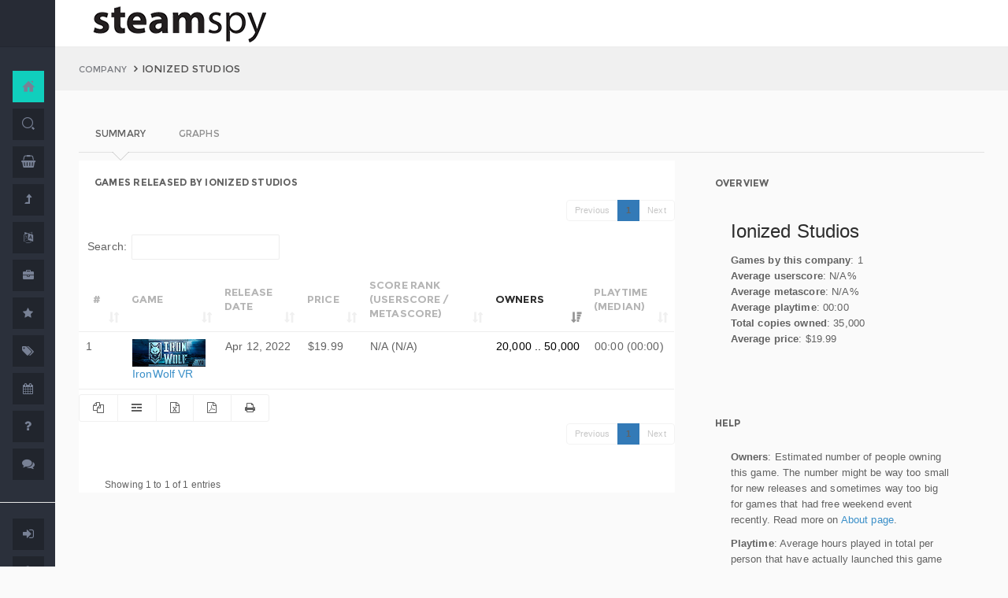

--- FILE ---
content_type: text/css
request_url: https://www.steamspy.com/pages/css/pages-icons.css
body_size: 739
content:
@font-face {
	font-family: 'pages-icon';
	src:url('../fonts/pages-icon/Pages-icon.eot?-u69vo5');
	src:url('../fonts/pages-icon/Pages-icon.eot?#iefix-u69vo5') format('embedded-opentype'),
		url('../fonts/pages-icon/Pages-icon.woff?-u69vo5') format('woff'),
		url('../fonts/pages-icon/Pages-icon.ttf?-u69vo5') format('truetype'),
		url('../fonts/pages-icon/Pages-icon.svg?-u69vo5#Pages-icon') format('svg');
	font-weight: normal;
	font-style: normal;
}

.pg {
  display: inline-block;
  font: normal normal normal 14px/1 pages-icon;
  font-size: inherit;
  text-rendering: auto;
  -webkit-font-smoothing: antialiased;
  -moz-osx-font-smoothing: grayscale;
}

[class^="pg-"], [class*=" pg-"] {
  display: inline-block;
  font: normal normal normal 14px/1 pages-icon;
  font-size: inherit;
  text-rendering: auto;
  -webkit-font-smoothing: antialiased;
  -moz-osx-font-smoothing: grayscale;
}

.pg-signals:before {
	content: "\e61c";
}
.pg-crop:before {
	content: "\e657";
}
.pg-folder_alt:before {
	content: "\e658";
}
.pg-folder:before {
	content: "\e659";
}
.pg-theme:before {
	content: "\e65a";
}
.pg-battery_empty:before {
	content: "\e65b";
}
.pg-battery:before {
	content: "\e65c";
}
.pg-note:before {
	content: "\e65d";
}
.pg-server_hard:before {
	content: "\e65e";
}
.pg-servers:before {
	content: "\e65f";
}
.pg-menu_justify:before {
	content: "\e660";
}
.pg-credit_card:before {
	content: "\e60f";
}
.pg-fullscreen_restore:before {
	content: "\e633";
}
.pg-fullscreen:before {
	content: "\e634";
}
.pg-minus:before {
	content: "\e635";
}
.pg-minus_circle:before {
	content: "\e63a";
}
.pg-plus_circle:before {
	content: "\e656";
}
.pg-refresh_new:before {
	content: "\e600";
}
.pg-close_line:before {
	content: "\e601";
}
.pg-close:before {
	content: "\e60a";
}
.pg-arrow_down:before {
	content: "\e60b";
}
.pg-arrow_left_line_alt:before {
	content: "\e628";
}
.pg-arrow_left:before {
	content: "\e629";
}
.pg-arrow_lright_line_alt:before {
	content: "\e62a";
}
.pg-arrow_maximize_line:before {
	content: "\e62b";
}
.pg-arrow_maximize:before {
	content: "\e62c";
}
.pg-arrow_minimize_line:before {
	content: "\e62f";
}
.pg-arrow_minimize:before {
	content: "\e630";
}
.pg-arrow_right:before {
	content: "\e631";
}
.pg-arrow_up:before {
	content: "\e632";
}
.pg-more:before {
	content: "\e655";
}
.pg-bag:before {
	content: "\e602";
}
.pg-bag1:before {
	content: "\e603";
}
.pg-bold:before {
	content: "\e604";
}
.pg-calender:before {
	content: "\e605";
}
.pg-camera:before {
	content: "\e606";
}
.pg-centeralign:before {
	content: "\e607";
}
.pg-charts:before {
	content: "\e608";
}
.pg-clock:before {
	content: "\e609";
}
.pg-comment:before {
	content: "\e60c";
}
.pg-contact_book:before {
	content: "\e60d";
}
.pg-credit_card_line:before {
	content: "\e60e";
}
.pg-cupboard:before {
	content: "\e610";
}
.pg-desktop:before {
	content: "\e611";
}
.pg-download:before {
	content: "\e612";
}
.pg-eraser:before {
	content: "\e613";
}
.pg-extra:before {
	content: "\e614";
}
.pg-form:before {
	content: "\e615";
}
.pg-grid:before {
	content: "\e616";
}
.pg-home:before {
	content: "\e617";
}
.pg-image:before {
	content: "\e618";
}
.pg-inbox:before {
	content: "\e619";
}
.pg-indent:before {
	content: "\e61a";
}
.pg-italic:before {
	content: "\e61b";
}
.pg-laptop:before {
	content: "\e61d";
}
.pg-layouts:before {
	content: "\e61e";
}
.pg-layouts2:before {
	content: "\e61f";
}
.pg-layouts3:before {
	content: "\e620";
}
.pg-layouts4:before {
	content: "\e621";
}
.pg-leftalign:before {
	content: "\e622";
}
.pg-like:before {
	content: "\e623";
}
.pg-like1:before {
	content: "\e624";
}
.pg-lock:before {
	content: "\e625";
}
.pg-mail:before {
	content: "\e626";
}
.pg-map:before {
	content: "\e627";
}
.pg-menu_lv:before {
	content: "\e62d";
}
.pg-menu:before {
	content: "\e62e";
}
.pg-movie:before {
	content: "\e636";
}
.pg-ordered_list:before {
	content: "\e637";
}
.pg-outdent:before {
	content: "\e638";
}
.pg-phone:before {
	content: "\e639";
}
.pg-plus:before {
	content: "\e63b";
}
.pg-power:before {
	content: "\e63c";
}
.pg-printer:before {
	content: "\e63d";
}
.pg-refresh:before {
	content: "\e63e";
}
.pg-resize:before {
	content: "\e63f";
}
.pg-right_align:before {
	content: "\e640";
}
.pg-save:before {
	content: "\e641";
}
.pg-search:before {
	content: "\e642";
}
.pg-sent:before {
	content: "\e643";
}
.pg-settings_small_1:before {
	content: "\e644";
}
.pg-settings_small:before {
	content: "\e645";
}
.pg-settings:before {
	content: "\e646";
}
.pg-shopping_cart:before {
	content: "\e647";
}
.pg-social:before {
	content: "\e648";
}
.pg-spam:before {
	content: "\e649";
}
.pg-suitcase:before {
	content: "\e64a";
}
.pg-tables:before {
	content: "\e64b";
}
.pg-tablet:before {
	content: "\e64c";
}
.pg-telephone:before {
	content: "\e64d";
}
.pg-text_style:before {
	content: "\e64e";
}
.pg-trash_line:before {
	content: "\e64f";
}
.pg-trash:before {
	content: "\e650";
}
.pg-ui:before {
	content: "\e651";
}
.pg-underline:before {
	content: "\e652";
}
.pg-unordered_list:before {
	content: "\e653";
}
.pg-video:before {
	content: "\e654";
}
